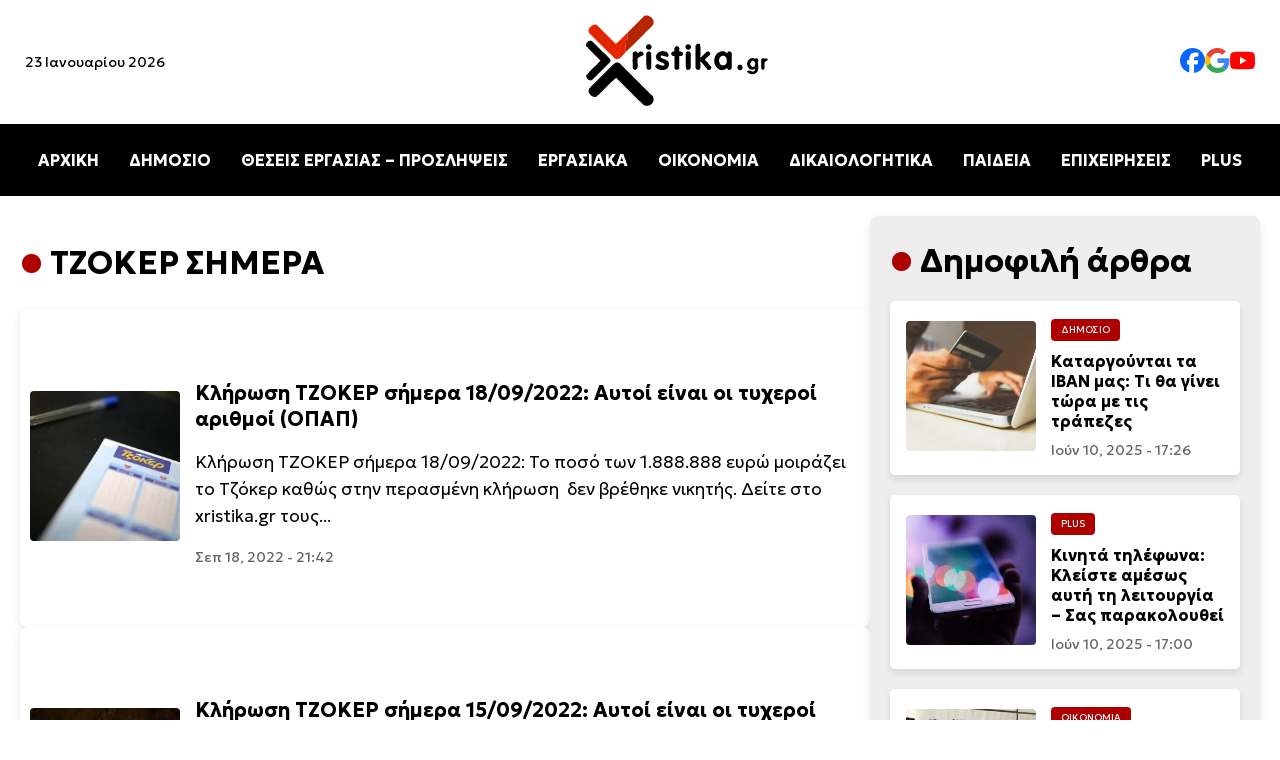

--- FILE ---
content_type: text/css; charset=utf-8
request_url: https://fonts.googleapis.com/css2?family=Geologica:wght@100..900&display=swap
body_size: 367
content:
/* cyrillic-ext */
@font-face {
  font-family: 'Geologica';
  font-style: normal;
  font-weight: 100 900;
  font-display: swap;
  src: url(https://fonts.gstatic.com/s/geologica/v5/oY1l8evIr7j9P3TN9YwNAdyjzUyDKkKdAGOJh1UlCDUIhAIdhCZOn1fLsig7jfvCCPHZckUWHllELWNN-8tr.woff2) format('woff2');
  unicode-range: U+0460-052F, U+1C80-1C8A, U+20B4, U+2DE0-2DFF, U+A640-A69F, U+FE2E-FE2F;
}
/* cyrillic */
@font-face {
  font-family: 'Geologica';
  font-style: normal;
  font-weight: 100 900;
  font-display: swap;
  src: url(https://fonts.gstatic.com/s/geologica/v5/oY1l8evIr7j9P3TN9YwNAdyjzUyDKkKdAGOJh1UlCDUIhAIdhCZOn1fLsig7jfvCCPHZckUWF1lELWNN-8tr.woff2) format('woff2');
  unicode-range: U+0301, U+0400-045F, U+0490-0491, U+04B0-04B1, U+2116;
}
/* greek */
@font-face {
  font-family: 'Geologica';
  font-style: normal;
  font-weight: 100 900;
  font-display: swap;
  src: url(https://fonts.gstatic.com/s/geologica/v5/oY1l8evIr7j9P3TN9YwNAdyjzUyDKkKdAGOJh1UlCDUIhAIdhCZOn1fLsig7jfvCCPHZckUWEFlELWNN-8tr.woff2) format('woff2');
  unicode-range: U+0370-0377, U+037A-037F, U+0384-038A, U+038C, U+038E-03A1, U+03A3-03FF;
}
/* vietnamese */
@font-face {
  font-family: 'Geologica';
  font-style: normal;
  font-weight: 100 900;
  font-display: swap;
  src: url(https://fonts.gstatic.com/s/geologica/v5/oY1l8evIr7j9P3TN9YwNAdyjzUyDKkKdAGOJh1UlCDUIhAIdhCZOn1fLsig7jfvCCPHZckUWHFlELWNN-8tr.woff2) format('woff2');
  unicode-range: U+0102-0103, U+0110-0111, U+0128-0129, U+0168-0169, U+01A0-01A1, U+01AF-01B0, U+0300-0301, U+0303-0304, U+0308-0309, U+0323, U+0329, U+1EA0-1EF9, U+20AB;
}
/* latin-ext */
@font-face {
  font-family: 'Geologica';
  font-style: normal;
  font-weight: 100 900;
  font-display: swap;
  src: url(https://fonts.gstatic.com/s/geologica/v5/oY1l8evIr7j9P3TN9YwNAdyjzUyDKkKdAGOJh1UlCDUIhAIdhCZOn1fLsig7jfvCCPHZckUWHVlELWNN-8tr.woff2) format('woff2');
  unicode-range: U+0100-02BA, U+02BD-02C5, U+02C7-02CC, U+02CE-02D7, U+02DD-02FF, U+0304, U+0308, U+0329, U+1D00-1DBF, U+1E00-1E9F, U+1EF2-1EFF, U+2020, U+20A0-20AB, U+20AD-20C0, U+2113, U+2C60-2C7F, U+A720-A7FF;
}
/* latin */
@font-face {
  font-family: 'Geologica';
  font-style: normal;
  font-weight: 100 900;
  font-display: swap;
  src: url(https://fonts.gstatic.com/s/geologica/v5/oY1l8evIr7j9P3TN9YwNAdyjzUyDKkKdAGOJh1UlCDUIhAIdhCZOn1fLsig7jfvCCPHZckUWE1lELWNN-w.woff2) format('woff2');
  unicode-range: U+0000-00FF, U+0131, U+0152-0153, U+02BB-02BC, U+02C6, U+02DA, U+02DC, U+0304, U+0308, U+0329, U+2000-206F, U+20AC, U+2122, U+2191, U+2193, U+2212, U+2215, U+FEFF, U+FFFD;
}
